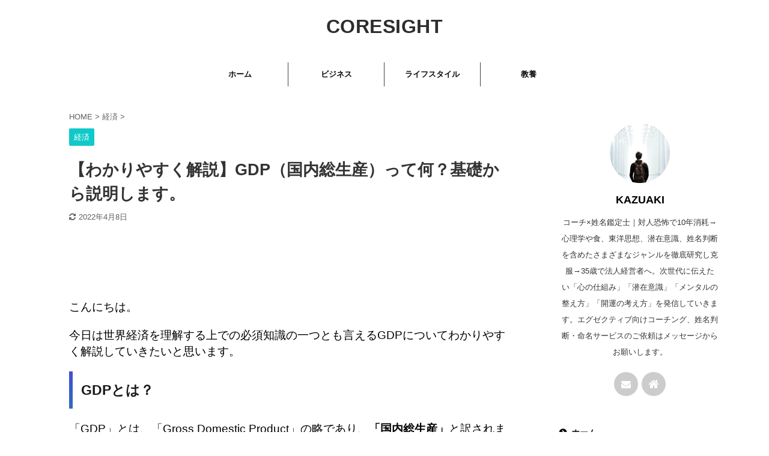

--- FILE ---
content_type: text/html; charset=UTF-8
request_url: https://www.coresight.org/2019-06-11-184906/
body_size: 20735
content:

<!DOCTYPE html>
<!--[if lt IE 7]>
<html class="ie6" lang="ja"> <![endif]-->
<!--[if IE 7]>
<html class="i7" lang="ja"> <![endif]-->
<!--[if IE 8]>
<html class="ie" lang="ja"> <![endif]-->
<!--[if gt IE 8]><!-->
<html lang="ja" class="s-navi-search-overlay ">
	<!--<![endif]-->
	<head prefix="og: http://ogp.me/ns# fb: http://ogp.me/ns/fb# article: http://ogp.me/ns/article#">
		<meta charset="UTF-8" >
		<meta name="viewport" content="width=device-width,initial-scale=1.0,user-scalable=no,viewport-fit=cover">
		<meta name="format-detection" content="telephone=no" >

		
		<link rel="alternate" type="application/rss+xml" title="CORESIGHT RSS Feed" href="https://www.coresight.org/feed/" />
		<link rel="pingback" href="https://www.coresight.org/xmlrpc.php" >
		<!--[if lt IE 9]>
		<script src="https://www.coresight.org/wp-content/themes/affinger5/js/html5shiv.js"></script>
		<![endif]-->
				<meta name='robots' content='max-image-preview:large' />
	<style>img:is([sizes="auto" i], [sizes^="auto," i]) { contain-intrinsic-size: 3000px 1500px }</style>
	<title>【わかりやすく解説】GDP（国内総生産）って何？基礎から説明します。 | CORESIGHT</title>
<link rel='dns-prefetch' href='//ajax.googleapis.com' />

<!-- SEO SIMPLE PACK 3.5.2 -->
<meta name="description" content="こんにちは。 今日は世界経済を理解する上での必須知識の一つとも言えるGDPについてわかりやすく解説していきたいと思います。 GDPとは？ 「GDP」とは、「Gross Domestic Product」の略であり、「国内総生産」と訳されます">
<link rel="canonical" href="https://www.coresight.org/2019-06-11-184906/">
<meta property="og:locale" content="ja_JP">
<meta property="og:type" content="article">
<meta property="og:image" content="https://www.coresight.org/wp-content/uploads/2019/06/20190610175532.jpg">
<meta property="og:title" content="【わかりやすく解説】GDP（国内総生産）って何？基礎から説明します。 | CORESIGHT">
<meta property="og:description" content="こんにちは。 今日は世界経済を理解する上での必須知識の一つとも言えるGDPについてわかりやすく解説していきたいと思います。 GDPとは？ 「GDP」とは、「Gross Domestic Product」の略であり、「国内総生産」と訳されます">
<meta property="og:url" content="https://www.coresight.org/2019-06-11-184906/">
<meta property="og:site_name" content="CORESIGHT">
<meta name="twitter:card" content="summary_large_image">
<!-- / SEO SIMPLE PACK -->

<script type="text/javascript">
/* <![CDATA[ */
window._wpemojiSettings = {"baseUrl":"https:\/\/s.w.org\/images\/core\/emoji\/16.0.1\/72x72\/","ext":".png","svgUrl":"https:\/\/s.w.org\/images\/core\/emoji\/16.0.1\/svg\/","svgExt":".svg","source":{"concatemoji":"https:\/\/www.coresight.org\/wp-includes\/js\/wp-emoji-release.min.js?ver=6.8.3"}};
/*! This file is auto-generated */
!function(s,n){var o,i,e;function c(e){try{var t={supportTests:e,timestamp:(new Date).valueOf()};sessionStorage.setItem(o,JSON.stringify(t))}catch(e){}}function p(e,t,n){e.clearRect(0,0,e.canvas.width,e.canvas.height),e.fillText(t,0,0);var t=new Uint32Array(e.getImageData(0,0,e.canvas.width,e.canvas.height).data),a=(e.clearRect(0,0,e.canvas.width,e.canvas.height),e.fillText(n,0,0),new Uint32Array(e.getImageData(0,0,e.canvas.width,e.canvas.height).data));return t.every(function(e,t){return e===a[t]})}function u(e,t){e.clearRect(0,0,e.canvas.width,e.canvas.height),e.fillText(t,0,0);for(var n=e.getImageData(16,16,1,1),a=0;a<n.data.length;a++)if(0!==n.data[a])return!1;return!0}function f(e,t,n,a){switch(t){case"flag":return n(e,"\ud83c\udff3\ufe0f\u200d\u26a7\ufe0f","\ud83c\udff3\ufe0f\u200b\u26a7\ufe0f")?!1:!n(e,"\ud83c\udde8\ud83c\uddf6","\ud83c\udde8\u200b\ud83c\uddf6")&&!n(e,"\ud83c\udff4\udb40\udc67\udb40\udc62\udb40\udc65\udb40\udc6e\udb40\udc67\udb40\udc7f","\ud83c\udff4\u200b\udb40\udc67\u200b\udb40\udc62\u200b\udb40\udc65\u200b\udb40\udc6e\u200b\udb40\udc67\u200b\udb40\udc7f");case"emoji":return!a(e,"\ud83e\udedf")}return!1}function g(e,t,n,a){var r="undefined"!=typeof WorkerGlobalScope&&self instanceof WorkerGlobalScope?new OffscreenCanvas(300,150):s.createElement("canvas"),o=r.getContext("2d",{willReadFrequently:!0}),i=(o.textBaseline="top",o.font="600 32px Arial",{});return e.forEach(function(e){i[e]=t(o,e,n,a)}),i}function t(e){var t=s.createElement("script");t.src=e,t.defer=!0,s.head.appendChild(t)}"undefined"!=typeof Promise&&(o="wpEmojiSettingsSupports",i=["flag","emoji"],n.supports={everything:!0,everythingExceptFlag:!0},e=new Promise(function(e){s.addEventListener("DOMContentLoaded",e,{once:!0})}),new Promise(function(t){var n=function(){try{var e=JSON.parse(sessionStorage.getItem(o));if("object"==typeof e&&"number"==typeof e.timestamp&&(new Date).valueOf()<e.timestamp+604800&&"object"==typeof e.supportTests)return e.supportTests}catch(e){}return null}();if(!n){if("undefined"!=typeof Worker&&"undefined"!=typeof OffscreenCanvas&&"undefined"!=typeof URL&&URL.createObjectURL&&"undefined"!=typeof Blob)try{var e="postMessage("+g.toString()+"("+[JSON.stringify(i),f.toString(),p.toString(),u.toString()].join(",")+"));",a=new Blob([e],{type:"text/javascript"}),r=new Worker(URL.createObjectURL(a),{name:"wpTestEmojiSupports"});return void(r.onmessage=function(e){c(n=e.data),r.terminate(),t(n)})}catch(e){}c(n=g(i,f,p,u))}t(n)}).then(function(e){for(var t in e)n.supports[t]=e[t],n.supports.everything=n.supports.everything&&n.supports[t],"flag"!==t&&(n.supports.everythingExceptFlag=n.supports.everythingExceptFlag&&n.supports[t]);n.supports.everythingExceptFlag=n.supports.everythingExceptFlag&&!n.supports.flag,n.DOMReady=!1,n.readyCallback=function(){n.DOMReady=!0}}).then(function(){return e}).then(function(){var e;n.supports.everything||(n.readyCallback(),(e=n.source||{}).concatemoji?t(e.concatemoji):e.wpemoji&&e.twemoji&&(t(e.twemoji),t(e.wpemoji)))}))}((window,document),window._wpemojiSettings);
/* ]]> */
</script>
<style id='wp-emoji-styles-inline-css' type='text/css'>

	img.wp-smiley, img.emoji {
		display: inline !important;
		border: none !important;
		box-shadow: none !important;
		height: 1em !important;
		width: 1em !important;
		margin: 0 0.07em !important;
		vertical-align: -0.1em !important;
		background: none !important;
		padding: 0 !important;
	}
</style>
<link rel='stylesheet' id='wp-block-library-css' href='https://www.coresight.org/wp-includes/css/dist/block-library/style.min.css?ver=6.8.3' type='text/css' media='all' />
<style id='classic-theme-styles-inline-css' type='text/css'>
/*! This file is auto-generated */
.wp-block-button__link{color:#fff;background-color:#32373c;border-radius:9999px;box-shadow:none;text-decoration:none;padding:calc(.667em + 2px) calc(1.333em + 2px);font-size:1.125em}.wp-block-file__button{background:#32373c;color:#fff;text-decoration:none}
</style>
<style id='global-styles-inline-css' type='text/css'>
:root{--wp--preset--aspect-ratio--square: 1;--wp--preset--aspect-ratio--4-3: 4/3;--wp--preset--aspect-ratio--3-4: 3/4;--wp--preset--aspect-ratio--3-2: 3/2;--wp--preset--aspect-ratio--2-3: 2/3;--wp--preset--aspect-ratio--16-9: 16/9;--wp--preset--aspect-ratio--9-16: 9/16;--wp--preset--color--black: #000000;--wp--preset--color--cyan-bluish-gray: #abb8c3;--wp--preset--color--white: #ffffff;--wp--preset--color--pale-pink: #f78da7;--wp--preset--color--vivid-red: #cf2e2e;--wp--preset--color--luminous-vivid-orange: #ff6900;--wp--preset--color--luminous-vivid-amber: #fcb900;--wp--preset--color--light-green-cyan: #7bdcb5;--wp--preset--color--vivid-green-cyan: #00d084;--wp--preset--color--pale-cyan-blue: #8ed1fc;--wp--preset--color--vivid-cyan-blue: #0693e3;--wp--preset--color--vivid-purple: #9b51e0;--wp--preset--color--soft-red: #e6514c;--wp--preset--color--light-grayish-red: #fdebee;--wp--preset--color--vivid-yellow: #ffc107;--wp--preset--color--very-pale-yellow: #fffde7;--wp--preset--color--very-light-gray: #fafafa;--wp--preset--color--very-dark-gray: #313131;--wp--preset--color--original-color-a: #43a047;--wp--preset--color--original-color-b: #795548;--wp--preset--color--original-color-c: #ec407a;--wp--preset--color--original-color-d: #9e9d24;--wp--preset--gradient--vivid-cyan-blue-to-vivid-purple: linear-gradient(135deg,rgba(6,147,227,1) 0%,rgb(155,81,224) 100%);--wp--preset--gradient--light-green-cyan-to-vivid-green-cyan: linear-gradient(135deg,rgb(122,220,180) 0%,rgb(0,208,130) 100%);--wp--preset--gradient--luminous-vivid-amber-to-luminous-vivid-orange: linear-gradient(135deg,rgba(252,185,0,1) 0%,rgba(255,105,0,1) 100%);--wp--preset--gradient--luminous-vivid-orange-to-vivid-red: linear-gradient(135deg,rgba(255,105,0,1) 0%,rgb(207,46,46) 100%);--wp--preset--gradient--very-light-gray-to-cyan-bluish-gray: linear-gradient(135deg,rgb(238,238,238) 0%,rgb(169,184,195) 100%);--wp--preset--gradient--cool-to-warm-spectrum: linear-gradient(135deg,rgb(74,234,220) 0%,rgb(151,120,209) 20%,rgb(207,42,186) 40%,rgb(238,44,130) 60%,rgb(251,105,98) 80%,rgb(254,248,76) 100%);--wp--preset--gradient--blush-light-purple: linear-gradient(135deg,rgb(255,206,236) 0%,rgb(152,150,240) 100%);--wp--preset--gradient--blush-bordeaux: linear-gradient(135deg,rgb(254,205,165) 0%,rgb(254,45,45) 50%,rgb(107,0,62) 100%);--wp--preset--gradient--luminous-dusk: linear-gradient(135deg,rgb(255,203,112) 0%,rgb(199,81,192) 50%,rgb(65,88,208) 100%);--wp--preset--gradient--pale-ocean: linear-gradient(135deg,rgb(255,245,203) 0%,rgb(182,227,212) 50%,rgb(51,167,181) 100%);--wp--preset--gradient--electric-grass: linear-gradient(135deg,rgb(202,248,128) 0%,rgb(113,206,126) 100%);--wp--preset--gradient--midnight: linear-gradient(135deg,rgb(2,3,129) 0%,rgb(40,116,252) 100%);--wp--preset--font-size--small: 13px;--wp--preset--font-size--medium: 20px;--wp--preset--font-size--large: 36px;--wp--preset--font-size--x-large: 42px;--wp--preset--spacing--20: 0.44rem;--wp--preset--spacing--30: 0.67rem;--wp--preset--spacing--40: 1rem;--wp--preset--spacing--50: 1.5rem;--wp--preset--spacing--60: 2.25rem;--wp--preset--spacing--70: 3.38rem;--wp--preset--spacing--80: 5.06rem;--wp--preset--shadow--natural: 6px 6px 9px rgba(0, 0, 0, 0.2);--wp--preset--shadow--deep: 12px 12px 50px rgba(0, 0, 0, 0.4);--wp--preset--shadow--sharp: 6px 6px 0px rgba(0, 0, 0, 0.2);--wp--preset--shadow--outlined: 6px 6px 0px -3px rgba(255, 255, 255, 1), 6px 6px rgba(0, 0, 0, 1);--wp--preset--shadow--crisp: 6px 6px 0px rgba(0, 0, 0, 1);}:where(.is-layout-flex){gap: 0.5em;}:where(.is-layout-grid){gap: 0.5em;}body .is-layout-flex{display: flex;}.is-layout-flex{flex-wrap: wrap;align-items: center;}.is-layout-flex > :is(*, div){margin: 0;}body .is-layout-grid{display: grid;}.is-layout-grid > :is(*, div){margin: 0;}:where(.wp-block-columns.is-layout-flex){gap: 2em;}:where(.wp-block-columns.is-layout-grid){gap: 2em;}:where(.wp-block-post-template.is-layout-flex){gap: 1.25em;}:where(.wp-block-post-template.is-layout-grid){gap: 1.25em;}.has-black-color{color: var(--wp--preset--color--black) !important;}.has-cyan-bluish-gray-color{color: var(--wp--preset--color--cyan-bluish-gray) !important;}.has-white-color{color: var(--wp--preset--color--white) !important;}.has-pale-pink-color{color: var(--wp--preset--color--pale-pink) !important;}.has-vivid-red-color{color: var(--wp--preset--color--vivid-red) !important;}.has-luminous-vivid-orange-color{color: var(--wp--preset--color--luminous-vivid-orange) !important;}.has-luminous-vivid-amber-color{color: var(--wp--preset--color--luminous-vivid-amber) !important;}.has-light-green-cyan-color{color: var(--wp--preset--color--light-green-cyan) !important;}.has-vivid-green-cyan-color{color: var(--wp--preset--color--vivid-green-cyan) !important;}.has-pale-cyan-blue-color{color: var(--wp--preset--color--pale-cyan-blue) !important;}.has-vivid-cyan-blue-color{color: var(--wp--preset--color--vivid-cyan-blue) !important;}.has-vivid-purple-color{color: var(--wp--preset--color--vivid-purple) !important;}.has-black-background-color{background-color: var(--wp--preset--color--black) !important;}.has-cyan-bluish-gray-background-color{background-color: var(--wp--preset--color--cyan-bluish-gray) !important;}.has-white-background-color{background-color: var(--wp--preset--color--white) !important;}.has-pale-pink-background-color{background-color: var(--wp--preset--color--pale-pink) !important;}.has-vivid-red-background-color{background-color: var(--wp--preset--color--vivid-red) !important;}.has-luminous-vivid-orange-background-color{background-color: var(--wp--preset--color--luminous-vivid-orange) !important;}.has-luminous-vivid-amber-background-color{background-color: var(--wp--preset--color--luminous-vivid-amber) !important;}.has-light-green-cyan-background-color{background-color: var(--wp--preset--color--light-green-cyan) !important;}.has-vivid-green-cyan-background-color{background-color: var(--wp--preset--color--vivid-green-cyan) !important;}.has-pale-cyan-blue-background-color{background-color: var(--wp--preset--color--pale-cyan-blue) !important;}.has-vivid-cyan-blue-background-color{background-color: var(--wp--preset--color--vivid-cyan-blue) !important;}.has-vivid-purple-background-color{background-color: var(--wp--preset--color--vivid-purple) !important;}.has-black-border-color{border-color: var(--wp--preset--color--black) !important;}.has-cyan-bluish-gray-border-color{border-color: var(--wp--preset--color--cyan-bluish-gray) !important;}.has-white-border-color{border-color: var(--wp--preset--color--white) !important;}.has-pale-pink-border-color{border-color: var(--wp--preset--color--pale-pink) !important;}.has-vivid-red-border-color{border-color: var(--wp--preset--color--vivid-red) !important;}.has-luminous-vivid-orange-border-color{border-color: var(--wp--preset--color--luminous-vivid-orange) !important;}.has-luminous-vivid-amber-border-color{border-color: var(--wp--preset--color--luminous-vivid-amber) !important;}.has-light-green-cyan-border-color{border-color: var(--wp--preset--color--light-green-cyan) !important;}.has-vivid-green-cyan-border-color{border-color: var(--wp--preset--color--vivid-green-cyan) !important;}.has-pale-cyan-blue-border-color{border-color: var(--wp--preset--color--pale-cyan-blue) !important;}.has-vivid-cyan-blue-border-color{border-color: var(--wp--preset--color--vivid-cyan-blue) !important;}.has-vivid-purple-border-color{border-color: var(--wp--preset--color--vivid-purple) !important;}.has-vivid-cyan-blue-to-vivid-purple-gradient-background{background: var(--wp--preset--gradient--vivid-cyan-blue-to-vivid-purple) !important;}.has-light-green-cyan-to-vivid-green-cyan-gradient-background{background: var(--wp--preset--gradient--light-green-cyan-to-vivid-green-cyan) !important;}.has-luminous-vivid-amber-to-luminous-vivid-orange-gradient-background{background: var(--wp--preset--gradient--luminous-vivid-amber-to-luminous-vivid-orange) !important;}.has-luminous-vivid-orange-to-vivid-red-gradient-background{background: var(--wp--preset--gradient--luminous-vivid-orange-to-vivid-red) !important;}.has-very-light-gray-to-cyan-bluish-gray-gradient-background{background: var(--wp--preset--gradient--very-light-gray-to-cyan-bluish-gray) !important;}.has-cool-to-warm-spectrum-gradient-background{background: var(--wp--preset--gradient--cool-to-warm-spectrum) !important;}.has-blush-light-purple-gradient-background{background: var(--wp--preset--gradient--blush-light-purple) !important;}.has-blush-bordeaux-gradient-background{background: var(--wp--preset--gradient--blush-bordeaux) !important;}.has-luminous-dusk-gradient-background{background: var(--wp--preset--gradient--luminous-dusk) !important;}.has-pale-ocean-gradient-background{background: var(--wp--preset--gradient--pale-ocean) !important;}.has-electric-grass-gradient-background{background: var(--wp--preset--gradient--electric-grass) !important;}.has-midnight-gradient-background{background: var(--wp--preset--gradient--midnight) !important;}.has-small-font-size{font-size: var(--wp--preset--font-size--small) !important;}.has-medium-font-size{font-size: var(--wp--preset--font-size--medium) !important;}.has-large-font-size{font-size: var(--wp--preset--font-size--large) !important;}.has-x-large-font-size{font-size: var(--wp--preset--font-size--x-large) !important;}
:where(.wp-block-post-template.is-layout-flex){gap: 1.25em;}:where(.wp-block-post-template.is-layout-grid){gap: 1.25em;}
:where(.wp-block-columns.is-layout-flex){gap: 2em;}:where(.wp-block-columns.is-layout-grid){gap: 2em;}
:root :where(.wp-block-pullquote){font-size: 1.5em;line-height: 1.6;}
</style>
<link rel='stylesheet' id='contact-form-7-css' href='https://www.coresight.org/wp-content/plugins/contact-form-7/includes/css/styles.css?ver=6.0' type='text/css' media='all' />
<link rel='stylesheet' id='normalize-css' href='https://www.coresight.org/wp-content/themes/affinger5/css/normalize.css?ver=1.5.9' type='text/css' media='all' />
<link rel='stylesheet' id='font-awesome-css' href='https://www.coresight.org/wp-content/themes/affinger5/css/fontawesome/css/font-awesome.min.css?ver=4.7.0' type='text/css' media='all' />
<link rel='stylesheet' id='font-awesome-animation-css' href='https://www.coresight.org/wp-content/themes/affinger5/css/fontawesome/css/font-awesome-animation.min.css?ver=6.8.3' type='text/css' media='all' />
<link rel='stylesheet' id='st_svg-css' href='https://www.coresight.org/wp-content/themes/affinger5/st_svg/style.css?ver=6.8.3' type='text/css' media='all' />
<link rel='stylesheet' id='slick-css' href='https://www.coresight.org/wp-content/themes/affinger5/vendor/slick/slick.css?ver=1.8.0' type='text/css' media='all' />
<link rel='stylesheet' id='slick-theme-css' href='https://www.coresight.org/wp-content/themes/affinger5/vendor/slick/slick-theme.css?ver=1.8.0' type='text/css' media='all' />
<link rel='stylesheet' id='style-css' href='https://www.coresight.org/wp-content/themes/affinger5/style.css?ver=6.8.3' type='text/css' media='all' />
<link rel='stylesheet' id='child-style-css' href='https://www.coresight.org/wp-content/themes/affinger5-child/style.css?ver=6.8.3' type='text/css' media='all' />
<link rel='stylesheet' id='single-css' href='https://www.coresight.org/wp-content/themes/affinger5/st-rankcss.php' type='text/css' media='all' />
<link rel='stylesheet' id='st-themecss-css' href='https://www.coresight.org/wp-content/themes/affinger5/st-themecss-loader.php?ver=6.8.3' type='text/css' media='all' />
<script type="text/javascript" src="//ajax.googleapis.com/ajax/libs/jquery/1.11.3/jquery.min.js?ver=1.11.3" id="jquery-js"></script>
<link rel="https://api.w.org/" href="https://www.coresight.org/wp-json/" /><link rel="alternate" title="JSON" type="application/json" href="https://www.coresight.org/wp-json/wp/v2/posts/281" /><link rel='shortlink' href='https://www.coresight.org/?p=281' />
<meta name="robots" content="index, follow" />
<meta name="thumbnail" content="https://www.coresight.org/wp-content/uploads/2019/06/20190610175532.jpg">
<meta name="google-site-verification" content="5Jo-PUYy0brFlRypKLXCiyxzMPBebR7LTuGytkZrQTI" />
<link rel="canonical" href="https://www.coresight.org/2019-06-11-184906/" />
<style type="text/css">.recentcomments a{display:inline !important;padding:0 !important;margin:0 !important;}</style><style type="text/css" id="custom-background-css">
body.custom-background { background-color: #ffffff; }
</style>
			<style type="text/css" id="wp-custom-css">
			header .sitename {
display: inline-block;
font-size: 32px;
letter-spacing: 0.5px;
margin-bottom: 20px;
}

.post blockquote {
    position: relative;
    padding: 5px 10px 5px 32px;
    box-sizing: border-box;
    background: #f3f3f3;
}

.post blockquote:before{
    display: inline-block;
    position: absolute;
    top: 10px;
    left: -15px;
    width: 40px;
    height: 30px;
    text-align: center;
    content: "\f10d";
    font-family: FontAwesome;
    color: #FFF;
    font-size: 16px;
    line-height: 30px;
    background: #92d4ff;
    box-shadow: 0 2px 2px rgba(26, 26, 26, 0.14);
    font-weight: 900;
}

.post blockquote:after{
    position: absolute;
    content: '';
    top: 40px;
    left: -15px;
    border: none;
    border-bottom: solid 8px transparent;
    border-right: solid 15px #6eb3e0;
}

.post blockquote p {
    position: relative;
    padding: 0;
    margin: 10px 0;
    z-index: 3;
    line-height: 1.7;
}

.post blockquote cite {
    display: block;
    text-align: right;
    color: #888888;
    font-size: 0.9em;
}		</style>
					<script>
		(function (i, s, o, g, r, a, m) {
			i['GoogleAnalyticsObject'] = r;
			i[r] = i[r] || function () {
					(i[r].q = i[r].q || []).push(arguments)
				}, i[r].l = 1 * new Date();
			a = s.createElement(o),
				m = s.getElementsByTagName(o)[0];
			a.async = 1;
			a.src = g;
			m.parentNode.insertBefore(a, m)
		})(window, document, 'script', '//www.google-analytics.com/analytics.js', 'ga');

		ga('create', 'UA-179586048-1', 'auto');
		ga('send', 'pageview');

	</script>
					


<script>
	jQuery(function(){
		jQuery('.st-btn-open').click(function(){
			jQuery(this).next('.st-slidebox').stop(true, true).slideToggle();
			jQuery(this).addClass('st-btn-open-click');
		});
	});
</script>


<script>
	jQuery(function(){
		jQuery("#toc_container:not(:has(ul ul))").addClass("only-toc");
		jQuery(".st-ac-box ul:has(.cat-item)").each(function(){
			jQuery(this).addClass("st-ac-cat");
		});
	});
</script>

<script>
	jQuery(function(){
						jQuery('.st-star').parent('.rankh4').css('padding-bottom','5px'); // スターがある場合のランキング見出し調整
	});
</script>


			</head>
	<body class="wp-singular post-template-default single single-post postid-281 single-format-standard custom-background wp-theme-affinger5 wp-child-theme-affinger5-child not-front-page" >
				<div id="st-ami">
				<div id="wrapper" class="">
				<div id="wrapper-in">
					<header id="st-headwide">
						<div id="headbox-bg">
							<div id="headbox">

								<nav id="s-navi" class="pcnone" data-st-nav data-st-nav-type="normal">
		<dl class="acordion is-active" data-st-nav-primary>
			<dt class="trigger">
				<p class="acordion_button"><span class="op op-menu"><i class="fa st-svg-menu"></i></span></p>

				
				
							<!-- 追加メニュー -->
							
							<!-- 追加メニュー2 -->
							
							</dt>

			<dd class="acordion_tree">
				<div class="acordion_tree_content">

					

												<div class="menu-%e3%83%98%e3%83%83%e3%83%80%e3%83%bc%e3%83%a1%e3%83%8b%e3%83%a5%e3%83%bc-container"><ul id="menu-%e3%83%98%e3%83%83%e3%83%80%e3%83%bc%e3%83%a1%e3%83%8b%e3%83%a5%e3%83%bc" class="menu"><li id="menu-item-26" class="menu-item menu-item-type-custom menu-item-object-custom menu-item-home menu-item-26"><a href="https://www.coresight.org/"><span class="menu-item-label">ホーム</span></a></li>
<li id="menu-item-28" class="menu-item menu-item-type-taxonomy menu-item-object-category menu-item-28"><a href="https://www.coresight.org/category/business/"><span class="menu-item-label">ビジネス</span></a></li>
<li id="menu-item-29" class="menu-item menu-item-type-taxonomy menu-item-object-category menu-item-29"><a href="https://www.coresight.org/category/lifestyle/"><span class="menu-item-label">ライフスタイル</span></a></li>
<li id="menu-item-30" class="menu-item menu-item-type-taxonomy menu-item-object-category menu-item-30"><a href="https://www.coresight.org/category/cultivate/"><span class="menu-item-label">教養</span></a></li>
</ul></div>						<div class="clear"></div>

					
				</div>
			</dd>

					</dl>

					</nav>

								<div id="header-l">
									
									<div id="st-text-logo">
										
            
			
 				<!-- キャプション -->
             	<p class="descr sitenametop">
					  				</p>

 				<!-- ロゴ又はブログ名 -->
				
           		 							<p class="sitename"><a href="https://www.coresight.org/">
															CORESIGHT													</a></p>
           			
								<!-- ロゴ又はブログ名ここまで -->

			    
		
    									</div>
								</div><!-- /#header-l -->

								<div id="header-r" class="smanone">
									
								</div><!-- /#header-r -->
							</div><!-- /#headbox-bg -->
						</div><!-- /#headbox clearfix -->

						
						
						
						
											
<div id="gazou-wide">
			<div id="st-menubox">
			<div id="st-menuwide">
				<nav class="smanone clearfix"><ul id="menu-%e3%83%98%e3%83%83%e3%83%80%e3%83%bc%e3%83%a1%e3%83%8b%e3%83%a5%e3%83%bc-1" class="menu"><li class="menu-item menu-item-type-custom menu-item-object-custom menu-item-home menu-item-26"><a href="https://www.coresight.org/">ホーム</a></li>
<li class="menu-item menu-item-type-taxonomy menu-item-object-category menu-item-28"><a href="https://www.coresight.org/category/business/">ビジネス</a></li>
<li class="menu-item menu-item-type-taxonomy menu-item-object-category menu-item-29"><a href="https://www.coresight.org/category/lifestyle/">ライフスタイル</a></li>
<li class="menu-item menu-item-type-taxonomy menu-item-object-category menu-item-30"><a href="https://www.coresight.org/category/cultivate/">教養</a></li>
</ul></nav>			</div>
		</div>
				</div>
					
					
					</header>

					

					<div id="content-w">

					
					
					
	
			<div id="st-header-post-under-box" class="st-header-post-no-data "
		     style="">
			<div class="st-dark-cover">
							</div>
		</div>
	

<div id="content" class="clearfix">
	<div id="contentInner">
		<main>
			<article>
									<div id="post-281" class="st-post post-281 post type-post status-publish format-standard has-post-thumbnail hentry category-18">
				
					
																
					
					<!--ぱんくず -->
											<div
							id="breadcrumb">
							<ol itemscope itemtype="http://schema.org/BreadcrumbList">
								<li itemprop="itemListElement" itemscope itemtype="http://schema.org/ListItem">
									<a href="https://www.coresight.org" itemprop="item">
										<span itemprop="name">HOME</span>
									</a>
									&gt;
									<meta itemprop="position" content="1"/>
								</li>

								
																	<li itemprop="itemListElement" itemscope itemtype="http://schema.org/ListItem">
										<a href="https://www.coresight.org/category/%e7%b5%8c%e6%b8%88/" itemprop="item">
											<span
												itemprop="name">経済</span>
										</a>
										&gt;
										<meta itemprop="position" content="2"/>
									</li>
																								</ol>

													</div>
										<!--/ ぱんくず -->

					<!--ループ開始 -->
										
																									<p class="st-catgroup">
								<a href="https://www.coresight.org/category/%e7%b5%8c%e6%b8%88/" title="View all posts in 経済" rel="category tag"><span class="catname st-catid18">経済</span></a>							</p>
						
						<h1 class="entry-title">【わかりやすく解説】GDP（国内総生産）って何？基礎から説明します。</h1>

						
	<div class="blogbox ">
		<p><span class="kdate">
											<i class="fa fa-refresh"></i><time class="updated" datetime="2022-04-08T10:54:07+0900">2022年4月8日</time>
					</span></p>
	</div>
					
					
					<div class="mainbox">
						<div id="nocopy" ><!-- コピー禁止エリアここから -->
							
							
							
							<div class="entry-content">
								<p><iframe style="border: none;" src="https://rcm-fe.amazon-adsystem.com/e/cm?o=9&amp;p=48&amp;l=ur1&amp;category=kindleunlimited&amp;banner=020QD8Q3CDAS50JJRD02&amp;f=ifr&amp;linkID=2bbd47bd56069d4829340542995324c2&amp;t=captain3-22&amp;tracking_id=captain3-22" width="728" height="90" frameborder="0" marginwidth="0" scrolling="no"></iframe></p>
<p>こんにちは。</p>
<p>今日は世界経済を理解する上での必須知識の一つとも言えるGDPについてわかりやすく解説していきたいと思います。</p>
<h2>GDPとは？</h2>
<p>「GDP」とは、「Gross Domestic Product」の略であり、<strong>「国内総生産」</strong>と訳されます。</p>
<p>文字通り、「国内で（1年間に）生み出されたモノやサービスの合計」を表します。</p>
<p>言い換えれば、<span class="st-mymarker-s"><strong>「国内で（1年間に）生み出された”付加価値”の合計」</strong></span>です。</p>
<p>「付加価値」とは、売上高とは少し違います。たとえば、A社が、2万円の材料を仕入れて、5万円の製品として売ったとしたら、A社が生み出した付加価値は３万円になります。</p>
<p>つまり、<span class="st-mymarker-s"><strong>他者が生み出した価値に、自社が使け加えた価値が付加価値です。</strong></span></p>
<p>これを国内において全部足しあげたものが、付加価値の合計、すなわちGDPになります。</p>
<p><span class="st-mymarker-s"><strong>GDPは、その国の経済規模を表す指標でもあります。</strong></span></p>
<p>このGDPに関係するプレイヤー（経済主体）は、<strong>「家計」「企業」「政府」「海外」</strong>です。この４つのプレイヤーを頭に入れるとGDPがより理解しやすくなります。</p>
<div class="freebox has-title " style="background:#FFFDE7;border-color:#FFC107;border-radius:0 5px 5px;"><p class="p-free" style="background:#FFC107;border-color:#FFC107;font-weight:bold;"><span class="p-entry-f" style="background:#FFC107;font-weight:bold;border-radius: 0 0 5px 0;"><i class="fa  fa-check-circle faa-ring animated st-css-no" aria-hidden="true"></i>GDP（国内総生産）とは？</span></p><div class="free-inbox">
<p><span class="st-mymarker-s"><strong>「<span class="st-mymarker-s">国内で（1年間に）生み出された”付加価値”の合計</span>」のこと。</strong></span></p>
<p><span class="st-mymarker-s"><strong>GDPは、その国の経済規模を表す指標でもあります。</strong></span></p>
</div></div>
<p>&nbsp;</p>
<h2>GDPの「三面等価の法則」とは？</h2>
<p>さて、<strong>ここで重要なのは、GDPは３つの側面から見ることができるということ</strong>です。</p>
<p>３つの側面とは、<strong>「生産面のGDP」「支出面のGDP」「分配面のGDP」</strong>です。</p>
<p>これら３つが全て等しくなるのがGDPの特徴です。</p>
<p>これを<strong>「GDPの三面等価の原則」</strong>といいます。同じものを3つの窓から見ているイメージですね。</p>
<div class="freebox has-title " style="background:#FFFDE7;border-color:#FFC107;border-radius:0 5px 5px;"><p class="p-free" style="background:#FFC107;border-color:#FFC107;font-weight:bold;"><span class="p-entry-f" style="background:#FFC107;font-weight:bold;border-radius: 0 0 5px 0;"><i class="fa  fa-check-circle faa-ring st-css-no" aria-hidden="true"></i>GDPの三面等価の原則</span></p><div class="free-inbox">
<p><strong>⇒「生産面のGDP」「支出面のGDP]「分配面のGDP」は全て等しくなる</strong></p>
</div></div>
<h3>生産面のGDP</h3>
<p>冒頭で説明した、GDPは「その国で1年間で生み出された付加価値の合計」という定義は、生産面から見たGDPのことです。</p>
<h3>支出面のGDP</h3>
<p>生産された最終製品やサービスには、お金が支払われます。「その国で1年間で支出されたお金の合計」、これが支出面から見たGDPです。家計や企業、政府などの経済のプレイヤ―が払ったお金の合計ですね。</p>
<h3>分配面のGDP</h3>
<p>さらに、支出されたお金は必ず誰かの所得として分配されます。「その国で1年間で稼がれた所得の合計」、これが分配面のGDPです。家計に分配されたらお給料ですし、企業に分配されたら余剰金になりますし、政府に分配されたら税金になります。</p>
<p>このように、<span class="st-mymarker-s"><strong>GDPはその国が1年間に生み出せる付加価値の合計であり、支出したお金の合計であり、稼がれた所得の合計でもある</strong></span>わけです。</p>
<p>それゆえに、GDPはその国の豊かさを表す指標になるわけですね。</p>
<p><span class="st-mymarker-s"><strong>GDPが毎年大きくなっている状態を「経済成長」といいます。</strong></span>経済成長している国は国民が豊かになっていきます。</p>
<p>ちなみに、海外からの輸入はGDPには換算しません。輸入されたモノやサービスは、国内ではなく海外で生み出された付加価値だからです。逆に輸出は、日本でつくった付加価値に海外が支出するのでGDPに含みます。</p>
<p>&nbsp;</p>
<h2>支出面のGDPを押さえよう</h2>
<p style="text-align: center;"><img decoding="async" class="hatena-fotolife" title="f:id:NextCaesar:20190611185948j:plain" src="https://cdn-ak.f.st-hatena.com/images/fotolife/N/NextCaesar/20190611/20190611185948.jpg" alt="f:id:NextCaesar:20190611185948j:plain"></p>
<p><strong>これら3つの中で、まず押さえておくべきなのは支出面のGDP</strong>です。まずは、これだけ理解しておけば大丈夫です。</p>
<p>支出面のGDPは以下の式で表されます。</p>
<div class="freebox has-title " style="background:#FFFDE7;border-color:#FFC107;border-radius:0 5px 5px;"><p class="p-free" style="background:#FFC107;border-color:#FFC107;font-weight:bold;"><span class="p-entry-f" style="background:#FFC107;font-weight:bold;border-radius: 0 0 5px 0;"><i class="fa  fa-check-circle faa-ring st-css-no" aria-hidden="true"></i>支出面のGDP</span></p><div class="free-inbox">
<p><strong>GDP（付加価値、国内総所得、国内総生産）＝個人消費＋民間投資＋政府支出＋純輸出（＝輸出－輸入）　</strong></p>
<p><strong>⇔GDP＝C＋I＋G＋（X－M）　－★</strong></p>
</div></div>
<p>かんたんに各項目を見てみましょう。</p>
<h3><strong>個人消費（C</strong>：Consumption）</h3>
<p>正式には<strong>「民間最終消費支出」</strong>と言われます。家計や企業の消費のことです。</p>
<h3>民間投資（I：Investment）</h3>
<p>家計や企業などの民間における<strong>「住宅投資」</strong>や、企業の<strong>「設備投資」</strong>や<strong>「在庫」</strong>などを指します。</p>
<h3>政府支出（G：Government spending）</h3>
<p>政府が負担している医療費や介護費や、公務員への給与支払いである<strong>「政府最終消費支出」</strong>。そして、いわゆる公共投資と言われる<strong>「公的固定資本形成」</strong>のことです。</p>
<h3>純輸出（X-M：Export－Import）</h3>
<p>「財・サービスの輸出」から「財・サービスの輸入」を差し引いたものです。（経常収支における「貿易・サービス収支」ですね）</p>
<p>ちなみに、政府支出（G）も結局のところ、政府による消費（C）と投資（I）ですので、民間の消費と投資と合わせることで、★の式は以下のように簡易化できます。</p>
<div class="freebox has-title " style="background:#FFFDE7;border-color:#FFC107;border-radius:0 5px 5px;"><p class="p-free" style="background:#FFC107;border-color:#FFC107;font-weight:bold;"><span class="p-entry-f" style="background:#FFC107;font-weight:bold;border-radius: 0 0 5px 0;"><i class="fa  fa-check-circle faa-ring st-css-no" aria-hidden="true"></i>支出面のGDP（等式変換）</span></p><div class="free-inbox">
<p><strong>GDP（付加価値、国内総所得、国内総生産）＝消費＋投資＋純輸出（＝輸出－輸入）　</strong></p>
<p><strong>⇔GDP＝C＋I＋（X－M）　</strong></p>
</div></div>
<p><span class="st-mymarker-s"><strong>ちなみに、現在日本のGDPは約５００兆円ほど</strong></span>です。</p>
<p><strong>日本のGDPの特徴は、個人消費が全体の６割ほどあることです</strong>。「日本は消費者大国」と言われることもありますが、日本経済はわれわれのような消費者のお買い物が牽引しているということです。</p>
<p>今、安倍政権が消費税を８％から１０％に増税しようとしています(記事作成時点。10月1日をもって、予定通り消費税が増税されました）が、これは日本経済のエンジンである個人消費を冷え込ませて、経済を破壊する愚策だと私は思います。</p>
<p>&nbsp;</p>
<h2>GDPには「実質値」と「名目値」がある</h2>
<p>もう一つ重要な点は、<span class="st-mymarker-s"><strong>GDPには「実質値」と「名目値」がある、ということです</strong>。<strong>「実質GDP」と「名目GDP」</strong></span>です。</p>
<p>２つの違いは、<span class="st-mymarker-s"><strong>「物価変動分を調整しているかどうか」</strong></span>です。物価変動というのは要するに「インフレ率」です。名目値はインフレ率も含んで換算しているのに対し、実質値はインフレ率分は差し引いています。</p>
<p><span class="st-mymarker-s"><strong>インフレ率というのは、「物価上昇率」のこと</strong></span>です。</p>
<p>たとえば、インフレ率が２％だと仮定した場合、今日１００円の缶ジュースは、来年には１０２円になります。モノやサービスの供給の量は同じなのに、２円分GDPは勝手に増えてしまうわけですね。この２円分の物価の上昇をGDPに換算するのが名目値、差し引くのが実質値です。</p>
<p>つまり、<strong>名目GDP＝実質GDP×（１＋インフレ率）</strong>です。</p>
<div class="st-mybox st-mybox-class" style="background:#f3f3f3;border-color:#BDBDBD;border-width:0px;border-radius:5px;margin: 25px 0 25px 0;"><div class="st-in-mybox">
<p><strong>名目GDP＝実質GDP×（１＋インフレ率）</strong></p>
</div></div>
<p>名目GDPと実質GDPの関係は３パターンあります。</p>
<h3>1. 名目も実質も成長している</h3>
<p>健全な経済成長の姿です。理想は、実質が成長しつつ、インフレ率が２％程度で、名目も成長していることです。</p>
<h3>2. 名目は横ばいor低下、実質は成長</h3>
<p>実質は成長しているのに、名目は横ばいor低下というのは、<strong>経済がデフレ状態</strong>ということです。まさしく今の日本の状況です。</p>
<p><strong>デフレ下においては、モノやサービスの価格が下がっていくので、同じものを同じ量売ってもトータルの収益は下がってしまいます。</strong></p>
<p>このような状況下では、企業の経営者は賃金も雇用を増やすことはできませんし、そのため、経済はどんどん悪化していきます。</p>
<h3>3. 名目は成長、実質は横ばいor低下</h3>
<p>名目は成長しているのに、実質が停滞している場合は、インフレの状態ですが、実質が増えていないということは、国内で生み出されるモノやサービスなどの付加価値が増えていない（支出も所得も増えていない）ということなので、これはこれで問題です。</p>
<p>消費が増えていないのに、名目で物価が上がっているということであれば、生活は苦しくなっているということです。</p>
<p>以上、GDPについての基礎知識を紹介しました。</p>
<p>実は、GDPを経常収支との関係で見ると、これまたさらにいろんなことが見えてくるのですが、それについてはまた違う記事で書いていきたいと思います。</p>
<p>経常収支について知りたい方はぜひ下の記事も参考にしてみてください。</p>
<p><iframe style="border: none;" src="https://rcm-fe.amazon-adsystem.com/e/cm?o=9&amp;p=48&amp;l=ur1&amp;category=kindleunlimited&amp;banner=020QD8Q3CDAS50JJRD02&amp;f=ifr&amp;linkID=2bbd47bd56069d4829340542995324c2&amp;t=captain3-22&amp;tracking_id=captain3-22" width="728" height="90" frameborder="0" marginwidth="0" scrolling="no"></iframe></p>
							</div>
						</div><!-- コピー禁止エリアここまで -->

												
					<div class="adbox">
				
							        
	
									<div style="padding-top:10px;">
						
		        
	
					</div>
							</div>
			

						
					</div><!-- .mainboxここまで -->

																
					
					
	
	<div class="sns ">
	<ul class="clearfix">
					<!--ツイートボタン-->
			<li class="twitter"> 
			<a rel="nofollow" onclick="window.open('//twitter.com/intent/tweet?url=https%3A%2F%2Fwww.coresight.org%2F2019-06-11-184906%2F&text=%E3%80%90%E3%82%8F%E3%81%8B%E3%82%8A%E3%82%84%E3%81%99%E3%81%8F%E8%A7%A3%E8%AA%AC%E3%80%91GDP%EF%BC%88%E5%9B%BD%E5%86%85%E7%B7%8F%E7%94%9F%E7%94%A3%EF%BC%89%E3%81%A3%E3%81%A6%E4%BD%95%EF%BC%9F%E5%9F%BA%E7%A4%8E%E3%81%8B%E3%82%89%E8%AA%AC%E6%98%8E%E3%81%97%E3%81%BE%E3%81%99%E3%80%82&tw_p=tweetbutton', '', 'width=500,height=450'); return false;"><i class="fa fa-twitter"></i><span class="snstext " >Twitter</span></a>
			</li>
		
					<!--シェアボタン-->      
			<li class="facebook">
			<a href="//www.facebook.com/sharer.php?src=bm&u=https%3A%2F%2Fwww.coresight.org%2F2019-06-11-184906%2F&t=%E3%80%90%E3%82%8F%E3%81%8B%E3%82%8A%E3%82%84%E3%81%99%E3%81%8F%E8%A7%A3%E8%AA%AC%E3%80%91GDP%EF%BC%88%E5%9B%BD%E5%86%85%E7%B7%8F%E7%94%9F%E7%94%A3%EF%BC%89%E3%81%A3%E3%81%A6%E4%BD%95%EF%BC%9F%E5%9F%BA%E7%A4%8E%E3%81%8B%E3%82%89%E8%AA%AC%E6%98%8E%E3%81%97%E3%81%BE%E3%81%99%E3%80%82" target="_blank" rel="nofollow noopener"><i class="fa fa-facebook"></i><span class="snstext " >Share</span>
			</a>
			</li>
		
					<!--ポケットボタン-->      
			<li class="pocket">
			<a rel="nofollow" onclick="window.open('//getpocket.com/edit?url=https%3A%2F%2Fwww.coresight.org%2F2019-06-11-184906%2F&title=%E3%80%90%E3%82%8F%E3%81%8B%E3%82%8A%E3%82%84%E3%81%99%E3%81%8F%E8%A7%A3%E8%AA%AC%E3%80%91GDP%EF%BC%88%E5%9B%BD%E5%86%85%E7%B7%8F%E7%94%9F%E7%94%A3%EF%BC%89%E3%81%A3%E3%81%A6%E4%BD%95%EF%BC%9F%E5%9F%BA%E7%A4%8E%E3%81%8B%E3%82%89%E8%AA%AC%E6%98%8E%E3%81%97%E3%81%BE%E3%81%99%E3%80%82', '', 'width=500,height=350'); return false;"><i class="fa fa-get-pocket"></i><span class="snstext " >Pocket</span></a></li>
		
					<!--はてブボタン-->
			<li class="hatebu">       
				<a href="//b.hatena.ne.jp/entry/https://www.coresight.org/2019-06-11-184906/" class="hatena-bookmark-button" data-hatena-bookmark-layout="simple" title="【わかりやすく解説】GDP（国内総生産）って何？基礎から説明します。" rel="nofollow"><i class="fa st-svg-hateb"></i><span class="snstext " >Hatena</span>
				</a><script type="text/javascript" src="//b.st-hatena.com/js/bookmark_button.js" charset="utf-8" async="async"></script>

			</li>
		
		
					<!--LINEボタン-->   
			<li class="line">
			<a href="//line.me/R/msg/text/?%E3%80%90%E3%82%8F%E3%81%8B%E3%82%8A%E3%82%84%E3%81%99%E3%81%8F%E8%A7%A3%E8%AA%AC%E3%80%91GDP%EF%BC%88%E5%9B%BD%E5%86%85%E7%B7%8F%E7%94%9F%E7%94%A3%EF%BC%89%E3%81%A3%E3%81%A6%E4%BD%95%EF%BC%9F%E5%9F%BA%E7%A4%8E%E3%81%8B%E3%82%89%E8%AA%AC%E6%98%8E%E3%81%97%E3%81%BE%E3%81%99%E3%80%82%0Ahttps%3A%2F%2Fwww.coresight.org%2F2019-06-11-184906%2F" target="_blank" rel="nofollow noopener"><i class="fa fa-comment" aria-hidden="true"></i><span class="snstext" >LINE</span></a>
			</li> 
		
		
					<!--URLコピーボタン-->
			<li class="share-copy">
			<a href="#" rel="nofollow" data-st-copy-text="【わかりやすく解説】GDP（国内総生産）って何？基礎から説明します。 / https://www.coresight.org/2019-06-11-184906/"><i class="fa fa-clipboard"></i><span class="snstext" >コピーする</span></a>
			</li>
		
	</ul>

	</div> 

											
											<p class="tagst">
							<i class="fa fa-folder-open-o" aria-hidden="true"></i>-<a href="https://www.coresight.org/category/%e7%b5%8c%e6%b8%88/" rel="category tag">経済</a><br/>
													</p>
					
					<aside>
						<p class="author" style="display:none;"><a href="https://www.coresight.org/author/foundcore/" title="KAZUAKI" class="vcard author"><span class="fn">author</span></a></p>
																		<!--ループ終了-->

																					<hr class="hrcss" />

<div id="comments">
     	<div id="respond" class="comment-respond">
		<h3 id="reply-title" class="comment-reply-title">comment <small><a rel="nofollow" id="cancel-comment-reply-link" href="/2019-06-11-184906/#respond" style="display:none;">コメントをキャンセル</a></small></h3><form action="https://www.coresight.org/wp-comments-post.php" method="post" id="commentform" class="comment-form"><p class="comment-notes"><span id="email-notes">メールアドレスが公開されることはありません。</span> <span class="required-field-message"><span class="required">※</span> が付いている欄は必須項目です</span></p><p class="comment-form-comment"><label for="comment">コメント <span class="required">※</span></label> <textarea id="comment" name="comment" cols="45" rows="8" maxlength="65525" required="required"></textarea></p><p class="comment-form-author"><label for="author">名前 <span class="required">※</span></label> <input id="author" name="author" type="text" value="" size="30" maxlength="245" autocomplete="name" required="required" /></p>
<p class="comment-form-email"><label for="email">メール <span class="required">※</span></label> <input id="email" name="email" type="text" value="" size="30" maxlength="100" aria-describedby="email-notes" autocomplete="email" required="required" /></p>
<p class="comment-form-url"><label for="url">サイト</label> <input id="url" name="url" type="text" value="" size="30" maxlength="200" autocomplete="url" /></p>
<p class="comment-form-cookies-consent"><input id="wp-comment-cookies-consent" name="wp-comment-cookies-consent" type="checkbox" value="yes" /> <label for="wp-comment-cookies-consent">次回のコメントで使用するためブラウザーに自分の名前、メールアドレス、サイトを保存する。</label></p>
<p class="form-submit"><input name="submit" type="submit" id="submit" class="submit" value="送信" /> <input type='hidden' name='comment_post_ID' value='281' id='comment_post_ID' />
<input type='hidden' name='comment_parent' id='comment_parent' value='0' />
</p><p style="display: none !important;" class="akismet-fields-container" data-prefix="ak_"><label>&#916;<textarea name="ak_hp_textarea" cols="45" rows="8" maxlength="100"></textarea></label><input type="hidden" id="ak_js_1" name="ak_js" value="19"/><script>document.getElementById( "ak_js_1" ).setAttribute( "value", ( new Date() ).getTime() );</script></p></form>	</div><!-- #respond -->
	</div>


<!-- END singer -->
													
						<!--関連記事-->
						
	
	<h4 class="point"><span class="point-in">関連記事</span></h4>

	
<div class="kanren" data-st-load-more-content
     data-st-load-more-id="76eb821b-33af-488f-b9bc-7c68f156b35f">
						
			<div class="no-thumbitiran">
				
	
	<p class="st-catgroup itiran-category">
		<a href="https://www.coresight.org/category/%e7%b5%8c%e6%b8%88/" title="View all posts in 経済" rel="category tag"><span class="catname st-catid18">経済</span></a>	</p>

				<h5 class="kanren-t">
					<a href="https://www.coresight.org/2019-06-18-191403/">米中貿易戦争のキーとなる資源「レアアース」について知っておきたい基礎知識。</a>
				</h5>

					<div class="st-excerpt smanone">
		<p>今日は、米中貿易戦争において中国側の切り札とも言われているレアアースについて知っておきたい基礎知識をまとめてみたいと思います。 &nbsp; そもそもレアアースとは？ 米中貿易戦争の切り札として、中国 ... </p>
	</div>
							</div>

					
			<div class="no-thumbitiran">
				
	
	<p class="st-catgroup itiran-category">
		<a href="https://www.coresight.org/category/%e7%b5%8c%e6%b8%88/" title="View all posts in 経済" rel="category tag"><span class="catname st-catid18">経済</span></a>	</p>

				<h5 class="kanren-t">
					<a href="https://www.coresight.org/2019-08-02-115528/">プラザ合意って何？日本を襲った円高の津波。次のターゲットは中国？？わかりやすく解説します。</a>
				</h5>

					<div class="st-excerpt smanone">
		<p>今日は戦後の日本経済の転換点の一つであるプラザ合意について解説していきたいと思います。  プラザ合意とは？ 「プラザ合意」は、1986年にアメリカのワシントンにあるプラザホテルで行われた国際会議で決ま ... </p>
	</div>
							</div>

					
			<div class="no-thumbitiran">
				
	
	<p class="st-catgroup itiran-category">
		<a href="https://www.coresight.org/category/%e7%b5%8c%e6%b8%88/" title="View all posts in 経済" rel="category tag"><span class="catname st-catid18">経済</span></a>	</p>

				<h5 class="kanren-t">
					<a href="https://www.coresight.org/2020-04-21-130254/">【そもそも解説】通貨スワップって何？通貨の暴落はなぜ問題なの？わかりやすく解説します。</a>
				</h5>

					<div class="st-excerpt smanone">
		<p>今日は、通貨スワップについて簡単に解説していきたいと思います。</p>
	</div>
							</div>

					
			<div class="no-thumbitiran">
				
	
	<p class="st-catgroup itiran-category">
		<a href="https://www.coresight.org/category/cultivate/" title="View all posts in 教養" rel="category tag"><span class="catname st-catid9">教養</span></a> <a href="https://www.coresight.org/category/%e7%b5%8c%e6%b8%88/" title="View all posts in 経済" rel="category tag"><span class="catname st-catid18">経済</span></a>	</p>

				<h5 class="kanren-t">
					<a href="https://www.coresight.org/1291-2/">令和の高橋是清が今こそ必要という話。</a>
				</h5>

					<div class="st-excerpt smanone">
		<p>高橋是清の財政観ー「政府の借金」と「家計の借金」 かつて日本には、高橋是清という蔵相、日銀総裁、そして首相まで務めた大人物がいました。彼は小さい頃に行ったアメリカ留学で、知らぬ間に奴隷として売られて労 ... </p>
	</div>
							</div>

					
			<div class="no-thumbitiran">
				
	
	<p class="st-catgroup itiran-category">
		<a href="https://www.coresight.org/category/%e7%b5%8c%e6%b8%88/" title="View all posts in 経済" rel="category tag"><span class="catname st-catid18">経済</span></a>	</p>

				<h5 class="kanren-t">
					<a href="https://www.coresight.org/2019-05-28-130202/">【経済】中国の人民元の為替レートはどうやって決まってる？中国の「ドル・ペッグ制」とは？</a>
				</h5>

					<div class="st-excerpt smanone">
		<p>今日は中国の人民元の仕組みや、為替操作国指定について取り上げてみたいと思います。 アメリカが相殺関税の適用範囲を広げようとしている 数日前、こんなニュースが出てました。 www.nikkei.com  ... </p>
	</div>
							</div>

					
</div>


						<!--ページナビ-->
						<div class="p-navi clearfix">
							<dl>
																									<dt>PREV</dt>
									<dd>
										<a href="https://www.coresight.org/2019-05-30-191220/">これがわかれば国際経済が見える。「国際金融のトリレンマ」とは？</a>
									</dd>
								
																									<dt>NEXT</dt>
									<dd>
										<a href="https://www.coresight.org/2019-06-15-233217/">為替介入って何？不胎化と非不胎化の違いもわかりやすく！</a>
									</dd>
															</dl>
						</div>
					</aside>

				</div>
				<!--/post-->
			</article>
		</main>
	</div>
	<!-- /#contentInner -->
	<div id="side">
	<aside>

		
							
					<div id="mybox">
				<div id="authorst_widget-2" class="ad widget_authorst_widget"><div class="st-author-box st-author-master">

<div class="st-author-profile">
		<div class="st-author-profile-avatar">
					<img src="https://www.coresight.org/wp-content/uploads/2021/08/名称未設定-3.jpg">
			</div>

	<div class="post st-author-profile-content">
		<p class="st-author-nickname">KAZUAKI</p>
		<p class="st-author-description">コーチ×姓名鑑定士｜対人恐怖で10年消耗→心理学や食、東洋思想、潜在意識、姓名判断を含めたさまざまなジャンルを徹底研究し克服→35歳で法人経営者へ。次世代に伝えたい「心の仕組み」「潜在意識」「メンタルの整え方」「開運の考え方」を発信していきます。エグゼクティブ向けコーチング、姓名判断・命名サービスのご依頼はメッセージからお願いします。</p>
		<div class="sns">
			<ul class="profile-sns clearfix">

				
				
				
				
				
				
									<li class="author-form"><a rel="nofollow" href="https://www.coresight.org/contact/" target="_blank"><i class="fa fa-envelope" aria-hidden="true"></i></a></li>
				
									<li class="author-homepage"><a rel="nofollow" href="https://www.coresight.org" target="_blank"><i class="fa fa-home" aria-hidden="true"></i></a></li>
				
			</ul>
		</div>
			</div>
</div>
</div></div><div id="sidemenu_widget-2" class="ad widget_sidemenu_widget"><div id="sidebg"><div class="st-pagelists"><ul id="menu-%e3%83%98%e3%83%83%e3%83%80%e3%83%bc%e3%83%a1%e3%83%8b%e3%83%a5%e3%83%bc-2" class=""><li class="menu-item menu-item-type-custom menu-item-object-custom menu-item-home menu-item-26"><a href="https://www.coresight.org/">ホーム</a></li>
<li class="menu-item menu-item-type-taxonomy menu-item-object-category menu-item-28"><a href="https://www.coresight.org/category/business/">ビジネス</a></li>
<li class="menu-item menu-item-type-taxonomy menu-item-object-category menu-item-29"><a href="https://www.coresight.org/category/lifestyle/">ライフスタイル</a></li>
<li class="menu-item menu-item-type-taxonomy menu-item-object-category menu-item-30"><a href="https://www.coresight.org/category/cultivate/">教養</a></li>
</ul></div></div></div><div id="search-2" class="ad widget_search"><div id="search" class="search-custom-d">
	<form method="get" id="searchform" action="https://www.coresight.org/">
		<label class="hidden" for="s">
					</label>
		<input type="text" placeholder="" value="" name="s" id="s" />
		<input type="submit" value="&#xf002;" class="fa" id="searchsubmit" />
	</form>
</div>
<!-- /stinger --> 
</div>
		<div id="recent-posts-2" class="ad widget_recent_entries">
		<h4 class="menu_underh2"><span>最近の投稿</span></h4>
		<ul>
											<li>
					<a href="https://www.coresight.org/%e5%a7%93%e5%90%8d%e5%88%a4%e6%96%ad%e3%81%a8%e3%81%ae%e5%87%ba%e4%bc%9a%e3%81%84%e2%91%a0/">姓名判断との出会い①</a>
									</li>
											<li>
					<a href="https://www.coresight.org/%e5%ae%89%e5%80%8d%e6%99%b4%e6%98%8e%e3%81%ae%e5%b8%ab%ef%bc%81%e9%99%b0%e9%99%bd%e9%81%93%e3%81%ae%e7%a5%96%e3%80%81%e8%b3%80%e8%8c%82%e5%bf%a0%e8%a1%8c%e3%81%ae%e8%ac%8e%e3%81%ab%e8%bf%ab%e3%82%8b/">安倍晴明の師！陰陽道の祖、賀茂忠行の謎に迫る【陰陽師ファン必読の5000字徹底解説】</a>
									</li>
											<li>
					<a href="https://www.coresight.org/%e4%b8%bb%e5%bd%b9%e6%84%8f%e8%ad%98%e3%82%92%e6%8c%81%e3%81%a4%e3%81%a8%e3%81%84%e3%81%86%e3%81%93%e3%81%a8/">主役意識を持つということ</a>
									</li>
											<li>
					<a href="https://www.coresight.org/%e6%9c%ac%e5%a4%9a%e9%9d%99%e5%85%ad%e3%81%ae%e5%90%8d%e8%a8%80%e3%81%8b%e3%82%89%e5%ad%a6%e3%81%b6%e4%ba%ba%e7%94%9f%e3%81%ae%e5%b9%b8%e7%a6%8f%e3%81%a8%e6%88%90%e5%8a%9f%e3%81%ae%e6%9c%ac%e8%b3%aa/">本多静六の名言から学ぶ人生の幸福と成功の本質。</a>
									</li>
											<li>
					<a href="https://www.coresight.org/1291-2/">令和の高橋是清が今こそ必要という話。</a>
									</li>
					</ul>

		</div><div id="recent-comments-2" class="ad widget_recent_comments"><h4 class="menu_underh2"><span>最近のコメント</span></h4><ul id="recentcomments"><li class="recentcomments"><a href="https://www.coresight.org/2019-05-28-130202/#comment-9">【経済】中国の人民元の為替レートはどうやって決まってる？中国の「ドル・ペッグ制」とは？</a> に <span class="comment-author-link">NextCaesar</span> より</li><li class="recentcomments"><a href="https://www.coresight.org/2019-05-28-130202/#comment-10">【経済】中国の人民元の為替レートはどうやって決まってる？中国の「ドル・ペッグ制」とは？</a> に <span class="comment-author-link">dorami201</span> より</li></ul></div>			</div>
		
		<div id="scrollad">
						<!--ここにgoogleアドセンスコードを貼ると規約違反になるので注意して下さい-->
	<div id="archives-2" class="ad widget_archive"><h4 class="menu_underh2" style="text-align:left;"><span>アーカイブ</span></h4>
			<ul>
					<li><a href='https://www.coresight.org/2025/11/'>2025年11月</a></li>
	<li><a href='https://www.coresight.org/2025/06/'>2025年6月</a></li>
	<li><a href='https://www.coresight.org/2025/02/'>2025年2月</a></li>
	<li><a href='https://www.coresight.org/2024/09/'>2024年9月</a></li>
	<li><a href='https://www.coresight.org/2023/11/'>2023年11月</a></li>
	<li><a href='https://www.coresight.org/2023/01/'>2023年1月</a></li>
	<li><a href='https://www.coresight.org/2022/05/'>2022年5月</a></li>
	<li><a href='https://www.coresight.org/2022/03/'>2022年3月</a></li>
	<li><a href='https://www.coresight.org/2022/02/'>2022年2月</a></li>
	<li><a href='https://www.coresight.org/2021/11/'>2021年11月</a></li>
	<li><a href='https://www.coresight.org/2021/09/'>2021年9月</a></li>
	<li><a href='https://www.coresight.org/2020/11/'>2020年11月</a></li>
	<li><a href='https://www.coresight.org/2020/10/'>2020年10月</a></li>
	<li><a href='https://www.coresight.org/2020/08/'>2020年8月</a></li>
	<li><a href='https://www.coresight.org/2020/07/'>2020年7月</a></li>
	<li><a href='https://www.coresight.org/2020/04/'>2020年4月</a></li>
	<li><a href='https://www.coresight.org/2019/12/'>2019年12月</a></li>
	<li><a href='https://www.coresight.org/2019/08/'>2019年8月</a></li>
	<li><a href='https://www.coresight.org/2019/06/'>2019年6月</a></li>
	<li><a href='https://www.coresight.org/2019/05/'>2019年5月</a></li>
	<li><a href='https://www.coresight.org/2019/04/'>2019年4月</a></li>
	<li><a href='https://www.coresight.org/2019/02/'>2019年2月</a></li>
			</ul>

			</div><div id="categories-2" class="ad widget_categories"><h4 class="menu_underh2" style="text-align:left;"><span>カテゴリー</span></h4>
			<ul>
					<li class="cat-item cat-item-1"><a href="https://www.coresight.org/category/uncategorized/" ><span class="cat-item-label">Uncategorized</span></a>
</li>
	<li class="cat-item cat-item-19"><a href="https://www.coresight.org/category/%e3%82%aa%e3%82%b9%e3%82%b9%e3%83%a1%e5%95%86%e5%93%81/" ><span class="cat-item-label">オススメ商品</span></a>
</li>
	<li class="cat-item cat-item-17"><a href="https://www.coresight.org/category/%e3%82%b3%e3%83%bc%e3%83%81%e3%83%b3%e3%82%b0/" ><span class="cat-item-label">コーチング</span></a>
</li>
	<li class="cat-item cat-item-13"><a href="https://www.coresight.org/category/%e3%82%b3%e3%83%ad%e3%83%8a%e5%af%be%e7%ad%96/" ><span class="cat-item-label">コロナ対策</span></a>
</li>
	<li class="cat-item cat-item-7"><a href="https://www.coresight.org/category/business/" ><span class="cat-item-label">ビジネス</span></a>
</li>
	<li class="cat-item cat-item-8"><a href="https://www.coresight.org/category/lifestyle/" ><span class="cat-item-label">ライフスタイル</span></a>
</li>
	<li class="cat-item cat-item-16"><a href="https://www.coresight.org/category/%e5%bf%83%e7%90%86%e5%ad%a6/" ><span class="cat-item-label">心理学</span></a>
</li>
	<li class="cat-item cat-item-9"><a href="https://www.coresight.org/category/cultivate/" ><span class="cat-item-label">教養</span></a>
</li>
	<li class="cat-item cat-item-21"><a href="https://www.coresight.org/category/%e6%97%a5%e8%a8%98%e3%83%bb%e9%9b%91%e8%a8%98/" ><span class="cat-item-label">日記・雑記</span></a>
</li>
	<li class="cat-item cat-item-11"><a href="https://www.coresight.org/category/book-review/" ><span class="cat-item-label">書評</span></a>
</li>
	<li class="cat-item cat-item-22"><a href="https://www.coresight.org/category/%e6%ad%b4%e5%8f%b2%e3%83%bb%e4%ba%ba%e7%89%a9/" ><span class="cat-item-label">歴史・人物</span></a>
</li>
	<li class="cat-item cat-item-18"><a href="https://www.coresight.org/category/%e7%b5%8c%e6%b8%88/" ><span class="cat-item-label">経済</span></a>
</li>
	<li class="cat-item cat-item-12"><a href="https://www.coresight.org/category/%e8%aa%ad%e6%9b%b8%e3%83%bb%e6%9b%b8%e8%a9%95/" ><span class="cat-item-label">読書・書評</span></a>
</li>
	<li class="cat-item cat-item-14"><a href="https://www.coresight.org/category/%e9%9b%91%e8%a8%98/" ><span class="cat-item-label">雑記</span></a>
</li>
			</ul>

			</div><div id="meta-2" class="ad widget_meta"><h4 class="menu_underh2" style="text-align:left;"><span>メタ情報</span></h4>
		<ul>
						<li><a href="https://www.coresight.org/wp-login.php">ログイン</a></li>
			<li><a href="https://www.coresight.org/feed/">投稿フィード</a></li>
			<li><a href="https://www.coresight.org/comments/feed/">コメントフィード</a></li>

			<li><a href="https://ja.wordpress.org/">WordPress.org</a></li>
		</ul>

		</div>			
		</div>
	</aside>
</div>
<!-- /#side -->
</div>
<!--/#content -->
</div><!-- /contentw -->
<footer>
	<div id="footer">
		<div id="footer-in">
			<div class="footermenubox clearfix "><ul id="menu-%e3%83%95%e3%83%83%e3%82%bf%e3%83%bc%e3%83%a1%e3%83%8b%e3%83%a5%e3%83%bc" class="footermenust"><li id="menu-item-67" class="menu-item menu-item-type-custom menu-item-object-custom menu-item-home menu-item-67"><a href="https://www.coresight.org/">ホーム</a></li>
<li id="menu-item-68" class="menu-item menu-item-type-post_type menu-item-object-page menu-item-68"><a href="https://www.coresight.org/%e3%83%97%e3%83%a9%e3%82%a4%e3%83%90%e3%82%b7%e3%83%bc%e3%83%9d%e3%83%aa%e3%82%b7%e3%83%bc/">プライバシーポリシー</a></li>
<li id="menu-item-1122" class="menu-item menu-item-type-post_type menu-item-object-page menu-item-1122"><a href="https://www.coresight.org/contact/">お問い合わせ</a></li>
</ul></div>
							<div id="st-footer-logo-wrapper">
					<!-- フッターのメインコンテンツ -->


	<div id="st-text-logo">

		<h3 class="footerlogo">
		<!-- ロゴ又はブログ名 -->
					<a href="https://www.coresight.org/">
														CORESIGHT												</a>
				</h3>
					<p class="footer-description">
				<a href="https://www.coresight.org/"></a>
			</p>

	</div>
		

						<div class="st-footer-tel">
				
			</div>
			
				</div>
					</div>
	</div>
</footer>
</div>
<!-- /#wrapperin -->
</div>
<!-- /#wrapper -->
</div><!-- /#st-ami -->
<script type="speculationrules">
{"prefetch":[{"source":"document","where":{"and":[{"href_matches":"\/*"},{"not":{"href_matches":["\/wp-*.php","\/wp-admin\/*","\/wp-content\/uploads\/*","\/wp-content\/*","\/wp-content\/plugins\/*","\/wp-content\/themes\/affinger5-child\/*","\/wp-content\/themes\/affinger5\/*","\/*\\?(.+)"]}},{"not":{"selector_matches":"a[rel~=\"nofollow\"]"}},{"not":{"selector_matches":".no-prefetch, .no-prefetch a"}}]},"eagerness":"conservative"}]}
</script>
<p class="copyr" data-copyr><small>&copy; 2026 CORESIGHT  Powered by <a href="http://manualstinger.com/cr" rel="nofollow">AFFINGER5</a></small></p><script type="text/javascript" src="https://www.coresight.org/wp-includes/js/comment-reply.min.js?ver=6.8.3" id="comment-reply-js" async="async" data-wp-strategy="async"></script>
<script type="text/javascript" src="https://www.coresight.org/wp-includes/js/dist/hooks.min.js?ver=4d63a3d491d11ffd8ac6" id="wp-hooks-js"></script>
<script type="text/javascript" src="https://www.coresight.org/wp-includes/js/dist/i18n.min.js?ver=5e580eb46a90c2b997e6" id="wp-i18n-js"></script>
<script type="text/javascript" id="wp-i18n-js-after">
/* <![CDATA[ */
wp.i18n.setLocaleData( { 'text direction\u0004ltr': [ 'ltr' ] } );
/* ]]> */
</script>
<script type="text/javascript" src="https://www.coresight.org/wp-content/plugins/contact-form-7/includes/swv/js/index.js?ver=6.0" id="swv-js"></script>
<script type="text/javascript" id="contact-form-7-js-translations">
/* <![CDATA[ */
( function( domain, translations ) {
	var localeData = translations.locale_data[ domain ] || translations.locale_data.messages;
	localeData[""].domain = domain;
	wp.i18n.setLocaleData( localeData, domain );
} )( "contact-form-7", {"translation-revision-date":"2024-11-05 02:21:01+0000","generator":"GlotPress\/4.0.1","domain":"messages","locale_data":{"messages":{"":{"domain":"messages","plural-forms":"nplurals=1; plural=0;","lang":"ja_JP"},"This contact form is placed in the wrong place.":["\u3053\u306e\u30b3\u30f3\u30bf\u30af\u30c8\u30d5\u30a9\u30fc\u30e0\u306f\u9593\u9055\u3063\u305f\u4f4d\u7f6e\u306b\u7f6e\u304b\u308c\u3066\u3044\u307e\u3059\u3002"],"Error:":["\u30a8\u30e9\u30fc:"]}},"comment":{"reference":"includes\/js\/index.js"}} );
/* ]]> */
</script>
<script type="text/javascript" id="contact-form-7-js-before">
/* <![CDATA[ */
var wpcf7 = {
    "api": {
        "root": "https:\/\/www.coresight.org\/wp-json\/",
        "namespace": "contact-form-7\/v1"
    }
};
/* ]]> */
</script>
<script type="text/javascript" src="https://www.coresight.org/wp-content/plugins/contact-form-7/includes/js/index.js?ver=6.0" id="contact-form-7-js"></script>
<script type="text/javascript" src="https://www.coresight.org/wp-content/themes/affinger5/vendor/slick/slick.js?ver=1.5.9" id="slick-js"></script>
<script type="text/javascript" id="base-js-extra">
/* <![CDATA[ */
var ST = {"ajax_url":"https:\/\/www.coresight.org\/wp-admin\/admin-ajax.php","expand_accordion_menu":"","sidemenu_accordion":"","is_mobile":""};
/* ]]> */
</script>
<script type="text/javascript" src="https://www.coresight.org/wp-content/themes/affinger5/js/base.js?ver=6.8.3" id="base-js"></script>
<script type="text/javascript" src="https://www.coresight.org/wp-content/themes/affinger5/js/scroll.js?ver=6.8.3" id="scroll-js"></script>
<script type="text/javascript" src="https://www.coresight.org/wp-content/themes/affinger5/js/st-copy-text.js?ver=6.8.3" id="st-copy-text-js"></script>
	<script>
		(function (window, document, $, undefined) {
			'use strict';

			$(function () {
				var s = $('[data-copyr]'), t = $('#footer-in');
				
				s.length && t.length && t.append(s);
			});
		}(window, window.document, jQuery));
	</script>					<div id="page-top"><a href="#wrapper" class="fa fa-angle-up"></a></div>
		</body></html>


--- FILE ---
content_type: text/plain
request_url: https://www.google-analytics.com/j/collect?v=1&_v=j102&a=1325386821&t=pageview&_s=1&dl=https%3A%2F%2Fwww.coresight.org%2F2019-06-11-184906%2F&ul=en-us%40posix&dt=%E3%80%90%E3%82%8F%E3%81%8B%E3%82%8A%E3%82%84%E3%81%99%E3%81%8F%E8%A7%A3%E8%AA%AC%E3%80%91GDP%EF%BC%88%E5%9B%BD%E5%86%85%E7%B7%8F%E7%94%9F%E7%94%A3%EF%BC%89%E3%81%A3%E3%81%A6%E4%BD%95%EF%BC%9F%E5%9F%BA%E7%A4%8E%E3%81%8B%E3%82%89%E8%AA%AC%E6%98%8E%E3%81%97%E3%81%BE%E3%81%99%E3%80%82%20%7C%20CORESIGHT&sr=1280x720&vp=1280x720&_u=IEBAAEABAAAAACAAI~&jid=1913410577&gjid=724827183&cid=1370190199.1769786032&tid=UA-179586048-1&_gid=1039290380.1769786032&_r=1&_slc=1&z=368124186
body_size: -451
content:
2,cG-4EDEVNKHT0